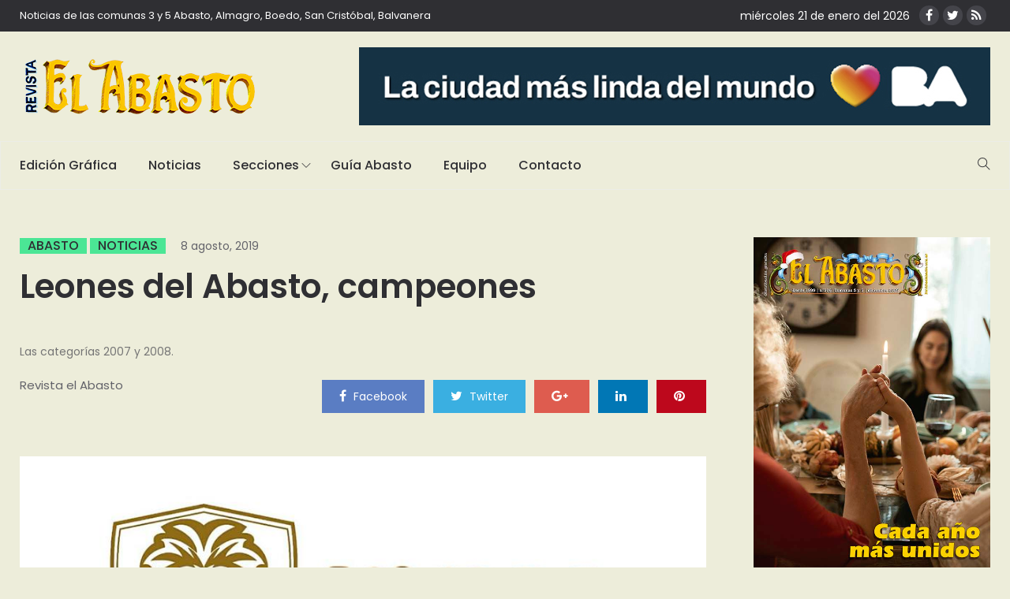

--- FILE ---
content_type: text/html; charset=UTF-8
request_url: https://www.revistaelabasto.com.ar/leones-del-abasto-campeones/
body_size: 16174
content:
<!DOCTYPE html>
<html lang="es">
<head>
    <meta charset="UTF-8">
    <meta name="viewport" content="width=device-width">
    <link rel="profile" href="http://gmpg.org/xfn/11" />
    <link rel="pingback" href="https://www.revistaelabasto.com.ar/xmlrpc.php">
    <title>Leones del Abasto, campeones &#8211; Revista el Abasto</title>
<link rel='dns-prefetch' href='//www.revistaelabasto.com.ar' />
<link rel='dns-prefetch' href='//code.responsivevoice.org' />
<link rel='dns-prefetch' href='//www.googletagmanager.com' />
<link rel='dns-prefetch' href='//maxcdn.bootstrapcdn.com' />
<link rel='dns-prefetch' href='//fonts.googleapis.com' />
<link rel='dns-prefetch' href='//s.w.org' />
<link rel="alternate" type="application/rss+xml" title="Revista el Abasto &raquo; Feed" href="https://www.revistaelabasto.com.ar/feed/" />
<link rel="alternate" type="application/rss+xml" title="Revista el Abasto &raquo; RSS de los comentarios" href="https://www.revistaelabasto.com.ar/comments/feed/" />
<link rel="alternate" type="application/rss+xml" title="Revista el Abasto &raquo; Leones del Abasto, campeones RSS de los comentarios" href="https://www.revistaelabasto.com.ar/leones-del-abasto-campeones/feed/" />
		<script type="text/javascript">
			window._wpemojiSettings = {"baseUrl":"https:\/\/s.w.org\/images\/core\/emoji\/11\/72x72\/","ext":".png","svgUrl":"https:\/\/s.w.org\/images\/core\/emoji\/11\/svg\/","svgExt":".svg","source":{"concatemoji":"https:\/\/www.revistaelabasto.com.ar\/wp-includes\/js\/wp-emoji-release.min.js?ver=4.9.26"}};
			!function(e,a,t){var n,r,o,i=a.createElement("canvas"),p=i.getContext&&i.getContext("2d");function s(e,t){var a=String.fromCharCode;p.clearRect(0,0,i.width,i.height),p.fillText(a.apply(this,e),0,0);e=i.toDataURL();return p.clearRect(0,0,i.width,i.height),p.fillText(a.apply(this,t),0,0),e===i.toDataURL()}function c(e){var t=a.createElement("script");t.src=e,t.defer=t.type="text/javascript",a.getElementsByTagName("head")[0].appendChild(t)}for(o=Array("flag","emoji"),t.supports={everything:!0,everythingExceptFlag:!0},r=0;r<o.length;r++)t.supports[o[r]]=function(e){if(!p||!p.fillText)return!1;switch(p.textBaseline="top",p.font="600 32px Arial",e){case"flag":return s([55356,56826,55356,56819],[55356,56826,8203,55356,56819])?!1:!s([55356,57332,56128,56423,56128,56418,56128,56421,56128,56430,56128,56423,56128,56447],[55356,57332,8203,56128,56423,8203,56128,56418,8203,56128,56421,8203,56128,56430,8203,56128,56423,8203,56128,56447]);case"emoji":return!s([55358,56760,9792,65039],[55358,56760,8203,9792,65039])}return!1}(o[r]),t.supports.everything=t.supports.everything&&t.supports[o[r]],"flag"!==o[r]&&(t.supports.everythingExceptFlag=t.supports.everythingExceptFlag&&t.supports[o[r]]);t.supports.everythingExceptFlag=t.supports.everythingExceptFlag&&!t.supports.flag,t.DOMReady=!1,t.readyCallback=function(){t.DOMReady=!0},t.supports.everything||(n=function(){t.readyCallback()},a.addEventListener?(a.addEventListener("DOMContentLoaded",n,!1),e.addEventListener("load",n,!1)):(e.attachEvent("onload",n),a.attachEvent("onreadystatechange",function(){"complete"===a.readyState&&t.readyCallback()})),(n=t.source||{}).concatemoji?c(n.concatemoji):n.wpemoji&&n.twemoji&&(c(n.twemoji),c(n.wpemoji)))}(window,document,window._wpemojiSettings);
		</script>
		<!-- revistaelabasto.com.ar is managing ads with Advanced Ads 1.24.2 --><script>
						advanced_ads_ready=function(){var fns=[],listener,doc=typeof document==="object"&&document,hack=doc&&doc.documentElement.doScroll,domContentLoaded="DOMContentLoaded",loaded=doc&&(hack?/^loaded|^c/:/^loaded|^i|^c/).test(doc.readyState);if(!loaded&&doc){listener=function(){doc.removeEventListener(domContentLoaded,listener);window.removeEventListener("load",listener);loaded=1;while(listener=fns.shift())listener()};doc.addEventListener(domContentLoaded,listener);window.addEventListener("load",listener)}return function(fn){loaded?setTimeout(fn,0):fns.push(fn)}}();
						</script>
		<style type="text/css">
img.wp-smiley,
img.emoji {
	display: inline !important;
	border: none !important;
	box-shadow: none !important;
	height: 1em !important;
	width: 1em !important;
	margin: 0 .07em !important;
	vertical-align: -0.1em !important;
	background: none !important;
	padding: 0 !important;
}
</style>
<link rel='stylesheet' id='fontawesome-css-css'  href='https://www.revistaelabasto.com.ar/wp-content/plugins/accesspress-social-counter/css/font-awesome.min.css?ver=1.7.8' type='text/css' media='all' />
<link rel='stylesheet' id='contact-form-7-css'  href='https://www.revistaelabasto.com.ar/wp-content/plugins/contact-form-7/includes/css/styles.css?ver=5.1.1' type='text/css' media='all' />
<link rel='stylesheet' id='sb_instagram_styles-css'  href='https://www.revistaelabasto.com.ar/wp-content/plugins/instagram-feed/css/sb-instagram.min.css?ver=1.12' type='text/css' media='all' />
<link rel='stylesheet' id='sb-font-awesome-css'  href='https://maxcdn.bootstrapcdn.com/font-awesome/4.7.0/css/font-awesome.min.css' type='text/css' media='all' />
<link rel='stylesheet' id='rv-style-css'  href='https://www.revistaelabasto.com.ar/wp-content/plugins/responsivevoice-text-to-speech/includes/css/responsivevoice.css?ver=4.9.26' type='text/css' media='all' />
<link rel='stylesheet' id='core-front-css'  href='https://www.revistaelabasto.com.ar/wp-content/plugins/theme-core/assets/css/na-core-front.css?ver=1.0' type='text/css' media='all' />
<link rel='stylesheet' id='peflican-fonts-css'  href='https://fonts.googleapis.com/css?family=Poppins%3A300%2C400%2C500%2C600%2C700&#038;subset=latin%2Clatin-ext' type='text/css' media='all' />
<link rel='stylesheet' id='bootstrap-css'  href='https://www.revistaelabasto.com.ar/wp-content/themes/peflican/assets/css/bootstrap.min.css?ver=3.0.2%20' type='text/css' media='all' />
<link rel='stylesheet' id='font-awesome-css'  href='https://www.revistaelabasto.com.ar/wp-content/plugins/js_composer/assets/lib/bower/font-awesome/css/font-awesome.min.css?ver=5.4.7' type='text/css' media='all' />
<link rel='stylesheet' id='jquery-ui-css'  href='https://www.revistaelabasto.com.ar/wp-content/themes/peflican/assets/css/jquery-ui.min.css?ver=1.11.4' type='text/css' media='all' />
<link rel='stylesheet' id='themify-icons-css'  href='https://www.revistaelabasto.com.ar/wp-content/themes/peflican/assets/css/themify-icons.css' type='text/css' media='all' />
<link rel='stylesheet' id='photoswipe-css'  href='https://www.revistaelabasto.com.ar/wp-content/themes/peflican/assets/css/photoswipe.css' type='text/css' media='all' />
<link rel='stylesheet' id='default-skin-css'  href='https://www.revistaelabasto.com.ar/wp-content/themes/peflican/assets/css/default-skin/default-skin.css' type='text/css' media='all' />
<link rel='stylesheet' id='peflican-main-css'  href='https://www.revistaelabasto.com.ar/wp-content/themes/peflican/style.css' type='text/css' media='all' />
<link rel='stylesheet' id='peflican-css-css'  href='https://www.revistaelabasto.com.ar/wp-content/themes/peflican/assets/css/style-default.min.css?ver=4.9.26' type='text/css' media='all' />
<style id='peflican-css-inline-css' type='text/css'>

		/* Custom  color title  */
		#peflican-header,.header-drawer #peflican-header,.header-content-menu{
		    background:#ededda;
		}

	

		/* Custom  color title  */
		body{
		    background:#ededda;
		}

	
</style>
<link rel='stylesheet' id='bsf-Defaults-css'  href='https://www.revistaelabasto.com.ar/wp-content/uploads/smile_fonts/Defaults/Defaults.css?ver=4.9.26' type='text/css' media='all' />
<script type='text/javascript' src='https://www.revistaelabasto.com.ar/wp-includes/js/jquery/jquery.js?ver=1.12.4'></script>
<script type='text/javascript' src='https://www.revistaelabasto.com.ar/wp-includes/js/jquery/jquery-migrate.min.js?ver=1.4.1'></script>
<script type='text/javascript' src='https://code.responsivevoice.org/1.8.3/responsivevoice.js?source=wp-plugin&#038;key=3WDgd1T7&#038;ver=4.9.26'></script>
<script type='text/javascript'>
/* <![CDATA[ */
var WP_Statistics_Tracker_Object = {"hitRequestUrl":"https:\/\/www.revistaelabasto.com.ar\/wp-json\/wp-statistics\/v2\/hit?wp_statistics_hit_rest=yes&track_all=1&current_page_type=post&current_page_id=6786&search_query&page_uri=L2xlb25lcy1kZWwtYWJhc3RvLWNhbXBlb25lcy8","keepOnlineRequestUrl":"https:\/\/www.revistaelabasto.com.ar\/wp-json\/wp-statistics\/v2\/online?wp_statistics_hit_rest=yes&track_all=1&current_page_type=post&current_page_id=6786&search_query&page_uri=L2xlb25lcy1kZWwtYWJhc3RvLWNhbXBlb25lcy8","option":{"dntEnabled":false,"cacheCompatibility":false}};
/* ]]> */
</script>
<script type='text/javascript' src='https://www.revistaelabasto.com.ar/wp-content/plugins/wp-statistics/assets/js/tracker.js?ver=4.9.26'></script>
<script type='text/javascript' src='https://www.googletagmanager.com/gtag/js?id=UA-199160404-1' async></script>
<script type='text/javascript'>
window.dataLayer = window.dataLayer || [];function gtag(){dataLayer.push(arguments);}
gtag('set', 'linker', {"domains":["www.revistaelabasto.com.ar"]} );
gtag("js", new Date());
gtag("set", "developer_id.dZTNiMT", true);
gtag("config", "UA-199160404-1", {"anonymize_ip":true});
</script>
<link rel='https://api.w.org/' href='https://www.revistaelabasto.com.ar/wp-json/' />
<link rel="EditURI" type="application/rsd+xml" title="RSD" href="https://www.revistaelabasto.com.ar/xmlrpc.php?rsd" />
<link rel="wlwmanifest" type="application/wlwmanifest+xml" href="https://www.revistaelabasto.com.ar/wp-includes/wlwmanifest.xml" /> 
<link rel='prev' title='PASO en el Abasto: boletas de las nueve alianzas en las Comunas 3 y 5' href='https://www.revistaelabasto.com.ar/paso-en-el-abasto-boletas-de-las-nueve-alianzas-en-las-comunas-3-y-5/' />
<link rel='next' title='Vendedores ambulantes de Once en la marcha de San Cayetano' href='https://www.revistaelabasto.com.ar/vendedores-ambulantes-de-once-en-la-marcha-de-san-cayetano/' />
<meta name="generator" content="WordPress 4.9.26" />
<link rel="canonical" href="https://www.revistaelabasto.com.ar/leones-del-abasto-campeones/" />
<link rel='shortlink' href='https://www.revistaelabasto.com.ar/?p=6786' />
<link rel="alternate" type="application/json+oembed" href="https://www.revistaelabasto.com.ar/wp-json/oembed/1.0/embed?url=https%3A%2F%2Fwww.revistaelabasto.com.ar%2Fleones-del-abasto-campeones%2F" />
<link rel="alternate" type="text/xml+oembed" href="https://www.revistaelabasto.com.ar/wp-json/oembed/1.0/embed?url=https%3A%2F%2Fwww.revistaelabasto.com.ar%2Fleones-del-abasto-campeones%2F&#038;format=xml" />
<meta name="generator" content="Site Kit by Google 1.34.0" />    <meta property="fb:app_id" content="" />
    <meta property="fb:app_id" content="" />
<!-- Analytics by WP Statistics v14.2 - https://wp-statistics.com/ -->
<meta name="google-site-verification" content="JmiKnfvn0xmPAgiSQbTVVpD2NsZks7OmCPPpT_W2ZfI"><meta name="generator" content="Powered by WPBakery Page Builder - drag and drop page builder for WordPress."/>
<!--[if lte IE 9]><link rel="stylesheet" type="text/css" href="https://www.revistaelabasto.com.ar/wp-content/plugins/js_composer/assets/css/vc_lte_ie9.min.css" media="screen"><![endif]--><script async src="//pagead2.googlesyndication.com/pagead/js/adsbygoogle.js"></script><script>(adsbygoogle = window.adsbygoogle || []).push({"google_ad_client":"ca-pub-7039860792641851","enable_page_level_ads":true,"tag_partner":"site_kit"});</script><link rel="icon" href="https://www.revistaelabasto.com.ar/wp-content/uploads/2018/08/cropped-revista-icon-32x32.jpg" sizes="32x32" />
<link rel="icon" href="https://www.revistaelabasto.com.ar/wp-content/uploads/2018/08/cropped-revista-icon-192x192.jpg" sizes="192x192" />
<link rel="apple-touch-icon-precomposed" href="https://www.revistaelabasto.com.ar/wp-content/uploads/2018/08/cropped-revista-icon-180x180.jpg" />
<meta name="msapplication-TileImage" content="https://www.revistaelabasto.com.ar/wp-content/uploads/2018/08/cropped-revista-icon-270x270.jpg" />
		<style type="text/css" id="wp-custom-css">
			.bwg-title2{
	color: white !important;
}
.bwg-item:hover .bwg-item2{
	filter:brightness(0.3);
}
.fecha-manual {
	color:white;
}
.fecha-manual [class*="ion-social-"]{
	width: 25px;
	height: 25px;
	line-height: 25px;
}
#bwg_container1_2 #bwg_container2_2 .bwg-container-2 .bwg-title2, #bwg_container1_2 #bwg_container2_2 .bwg-container-2 .bwg-ecommerce2 {
	font-size:12px !important;
}
#media_image-2{
	border: 1px solid;
}		</style>
	<noscript><style type="text/css"> .wpb_animate_when_almost_visible { opacity: 1; }</style></noscript></head>
<body class="post-template-default single single-post postid-6786 single-format-standard wpb-js-composer js-comp-ver-5.4.7 vc_responsive aa-prefix-revis-">
<div id="page" class="wrapper site">
    <div class="canvas-overlay"></div>
    <header id="masthead" class="site-header header-left">
    <div id="peflican-header">
        <!--   top-bar-->
        <div class="header-topbar">
            <div id="peflican-top-navbar" class="top-navbar">
    <div class="container">
        <div class="row">
            <div class="topbar-left col-xs-12 col-sm-6 col-md-6">

                <div class="na-topbar clearfix">
                    <nav id="na-top-navigation" class="collapse navbar-collapse">
                        <ul id="menu-topbar-navigation" class="nav navbar-nav na-menu"><li id="menu-item-1793" class="menu-item menu-item-type-custom menu-item-object-custom menu-item-1793"><a href="#">Noticias de las comunas 3 y 5 Abasto, Almagro, Boedo, San Cristóbal, Balvanera</a></li>
</ul>                    </nav>
                </div>
            </div>
            <div class="topbar-right hidden-xs col-sm-6 col-md-6 clearfix">
				<div class="fecha-manual">
					miércoles 21 de enero del 2026 
					&nbsp;&nbsp;<a href="https://www.facebook.com/Revista.El.Abasto/" target="_blank" title="ion-social-facebook" class="ion-social-facebook"><i class="fa fa-facebook"></i></a><a href="https://twitter.com/ElAbasto_" target="_blank" title="ion-social-twitter" class="ion-social-twitter"><i class="fa fa-twitter"></i></a><a href="/feed" target="_blank" title="ion-social-rss" class="ion-social-rss"><i class="fa fa-rss"></i></a>
				</div>
								
                            </div>

        </div>

    </div>
</div>
        </div>
        <!--  header-->
        <div class="header-content-logo container">
                <!--    logo-->
                        <div class="site-logo" id="logo">
            <a href="https://www.revistaelabasto.com.ar/" rel="home">
                                    <img src="http://www.revistaelabasto.com.ar/wp-content/uploads/2018/12/revista-el-abasto.png" alt="Revista el Abasto" />
                

            </a>
        </div>
                                    <div class="header-middle">
                    <div id="information_widget-126" class="widget first information_widget">        <div class="peflican-image-content">
                            <a class="clearfix" href="https://buenosaires.gob.ar/descubrirba">
                    <img class="peflican-image" src="http://www.revistaelabasto.com.ar/wp-content/uploads/2026/01/Produccion-LCMLDM-MediosVecinales-BannersDBM-1.jpg" alt="img" />
                </a>
                    </div>
        </div>                </div>
        </div>
        <div class="header-content-right hidden-md hidden-lg">
            <div class="searchform-mini hidden-md hidden-lg">
                <button class="btn-mini-search"><i class="ti-search"></i></button>
            </div>
            <div class="searchform-wrap search-transition-wrap peflican-hidden">
                <div class="search-transition-inner">
                    <form method="get"  class="searchform" action="https://www.revistaelabasto.com.ar/">

    <div class="input-group">
        <input type="text" class="form-control" placeholder="Buscar ..." value="" name="s" />
        <span class="input-group-btn">
            <button class="btn btn-primary"><i class="ti-search"></i></button>
        </span>
    </div>

</form>                    <button class="btn-mini-close pull-right"><i class="fa fa-close"></i></button>
                </div>
            </div>
        </div>

        <div class="header-content bar ">
                <div class="peflican-header-content container">
                    <!-- Menu-->
                    <div id="na-menu-primary" class="nav-menu clearfix">
                        <nav class="text-center na-menu-primary clearfix">
                            <ul id="menu-primary-navigation" class="nav navbar-nav na-menu mega-menu"><li id="menu-item-1406" class="menu-item menu-item-type-post_type menu-item-object-page menu-item-1406"><a href="https://www.revistaelabasto.com.ar/edicion-grafica/">Edición Gráfica</a></li>
<li id="menu-item-1405" class="menu-item menu-item-type-post_type menu-item-object-page menu-item-1405"><a href="https://www.revistaelabasto.com.ar/noticias/">Noticias</a></li>
<li id="menu-item-1410" class="menu-item menu-item-type-custom menu-item-object-custom menu-item-has-children menu-item-1410"><a href="#">Secciones</a>
<ul class="sub-menu">
	<li id="menu-item-2193" class="menu-item menu-item-type-custom menu-item-object-custom menu-item-2193"><a href="http://original.revistaelabasto.com.ar/Noticias/Anteriores/">Archivo de Noticias</a></li>
	<li id="menu-item-1788" class="menu-item menu-item-type-taxonomy menu-item-object-category menu-item-1788"><a href="https://www.revistaelabasto.com.ar/secciones/comunas/">Comunas</a></li>
	<li id="menu-item-1789" class="menu-item menu-item-type-taxonomy menu-item-object-category menu-item-1789"><a href="https://www.revistaelabasto.com.ar/secciones/cultura/">Cultura</a></li>
	<li id="menu-item-1790" class="menu-item menu-item-type-taxonomy menu-item-object-category menu-item-1790"><a href="https://www.revistaelabasto.com.ar/secciones/ecologia/">Ecología</a></li>
	<li id="menu-item-1791" class="menu-item menu-item-type-taxonomy menu-item-object-category menu-item-1791"><a href="https://www.revistaelabasto.com.ar/secciones/politica/">Política</a></li>
	<li id="menu-item-1792" class="menu-item menu-item-type-taxonomy menu-item-object-category menu-item-1792"><a href="https://www.revistaelabasto.com.ar/secciones/vecinales/">Vecinales</a></li>
	<li id="menu-item-10190" class="menu-item menu-item-type-taxonomy menu-item-object-category menu-item-10190"><a href="https://www.revistaelabasto.com.ar/secciones/salud/">Salud</a></li>
	<li id="menu-item-10191" class="menu-item menu-item-type-taxonomy menu-item-object-category menu-item-10191"><a href="https://www.revistaelabasto.com.ar/secciones/cartelera/">Cartelera</a></li>
</ul>
</li>
<li id="menu-item-1407" class="menu-item menu-item-type-post_type menu-item-object-page menu-item-1407"><a href="https://www.revistaelabasto.com.ar/guia-abasto/">Guía Abasto</a></li>
<li id="menu-item-1408" class="menu-item menu-item-type-post_type menu-item-object-page menu-item-1408"><a href="https://www.revistaelabasto.com.ar/equipo/">Equipo</a></li>
<li id="menu-item-1345" class="menu-item menu-item-type-post_type menu-item-object-page menu-item-1345"><a href="https://www.revistaelabasto.com.ar/contacto/">Contacto</a></li>
</ul>                        </nav>
                    </div>
                    <!--Seacrch & Cart-->
                    <div class="header-content-right">
                        <div class="searchform-mini ">
                            <button class="btn-mini-search"><i class="ti-search"></i></button>
                        </div>
                        <div class="searchform-wrap search-transition-wrap peflican-hidden">
                            <div class="search-transition-inner">
                                <form method="get"  class="searchform" action="https://www.revistaelabasto.com.ar/">

    <div class="input-group">
        <input type="text" class="form-control" placeholder="Buscar ..." value="" name="s" />
        <span class="input-group-btn">
            <button class="btn btn-primary"><i class="ti-search"></i></button>
        </span>
    </div>

</form>                                <button class="btn-mini-close pull-right"><i class="fa fa-close"></i></button>
                            </div>
                        </div>

                    </div>
                </div>
        </div>
    </div>
</header><!-- .site-header -->    <div id="content" class="site-content"><div class="wrap-content" role="main">
    <div class="container wrap-content-inner">
        <div class="row">
            
                    <div class="main-content padding-right col-sx-12 col-sm-12 col-md-9 col-lg-9">
                    <div class="content-inner">
                                            <div class="box box-article">
                            <article id="post-6786" class="post-6786 post type-post status-publish format-standard has-post-thumbnail hentry category-abasto category-noticias">
                                <div class="single-header clearfix" >
                                    <header class="entry-header-title">
                                        <span class="post-cat">                <a href="https://www.revistaelabasto.com.ar/secciones/abasto/"   title="" >Abasto</a>
                                             <a href="https://www.revistaelabasto.com.ar/secciones/noticias/"  title="" >Noticias</a>
            </span>
                                        <span class="post-date">
                                            <span class="posted-on"><span class="screen-reader-text">Posted on </span><a href="https://www.revistaelabasto.com.ar/leones-del-abasto-campeones/" rel="bookmark"><time class="entry-date published" datetime="2019-08-08T10:09:49-03:00">8 agosto, 2019</time><time class="updated" datetime="2019-08-21T19:40:53-03:00">21 agosto, 2019</time></a></span>                                        </span>
                                        <h1 class="entry-title">Leones del Abasto, campeones</h1>                                    </header>
                                    <!-- .entry-header -->

                                            <div class="entry-excerpt">
            <p>Las categorías 2007 y 2008.</p>
        </div><!-- .entry-excerpt -->
                                        <div class="article-meta-group clearfix">
                                        <div class="article-meta">
                                            <span class="byline"><span class="author vcard"><span class="screen-reader-text">Author </span><a class="url fn n" href="https://www.revistaelabasto.com.ar/author/abasto/">Revista el Abasto</a></span></span>
                
                                            </div>
                                        
    <div class="social share-links clearfix">
                        <div class="count-share">
            <ul class="social-icons list-unstyled list-inline">
                                <li class="social-item facebook">
                    <a href="http://www.facebook.com/sharer.php?u=https://www.revistaelabasto.com.ar/leones-del-abasto-campeones/" title="facebook" class="post_share_facebook facebook" onclick="javascript:window.open(this.href,'', 'menubar=no,toolbar=no,resizable=yes,scrollbars=yes,height=220,width=600');return false;">
                        <i class="fa fa-facebook"></i>
                        <span>
                            facebook                        </span>
                    </a>
                </li>
                                                <li class="social-item twitter">
                    <a href="https://twitter.com/share?url=https://www.revistaelabasto.com.ar/leones-del-abasto-campeones/" title="twitter" onclick="javascript:window.open(this.href,'', 'menubar=no,toolbar=no,resizable=yes,scrollbars=yes,height=260,width=600');return false;" class="product_share_twitter twitter">
                        <i class="fa fa-twitter"></i>
                        <span>
                             twitter                        </span>
                    </a>
                </li>
                                                <li class="social-item google">
                    <a href="https://plus.google.com/share?url=https://www.revistaelabasto.com.ar/leones-del-abasto-campeones/" class="googleplus" title="google +" onclick="javascript:window.open(this.href,'', 'menubar=no,toolbar=no,resizable=yes,scrollbars=yes,height=600,width=600');return false;">
                        <i class="fa fa-google-plus"></i>
                        <span>
                            google+                        </span>
                    </a>
                </li>
                                                <li class="social-item linkedin">
                    <a href="https://www.linkedin.com/shareArticle?mini=true&url=https://www.revistaelabasto.com.ar/leones-del-abasto-campeones/&title=pinterest&summary=Leones del Abasto, campeones&source=Leones del Abasto, campeones">
                        <i class="fa fa-linkedin"></i>
                        <span>
                           pinterest                        </span>
                    </a>
                </li>
                                                    <li class="social-item pinterest">
                        <a href="http://pinterest.com/pin/create/button/?url=https://www.revistaelabasto.com.ar/leones-del-abasto-campeones/&media=https://www.revistaelabasto.com.ar/wp-content/uploads/2019/08/67171034_2434750263270584_1483202672898080768_n.jpg&description=Leones del Abasto, campeones" title="pinterest" class="pinterest">
                            <i class="fa fa-pinterest"></i>
                            <span>
                             pinterest                            </span>
                        </a>
                    </li>
                            </ul>
        </div>
            </div>

                                    </div>
                                </div>

                                
                                                                                                                        <div class="post-image single-image ">
                                                <img width="960" height="960" src="https://www.revistaelabasto.com.ar/wp-content/uploads/2019/08/67171034_2434750263270584_1483202672898080768_n.jpg" class="attachment-peflican-single size-peflican-single wp-post-image" alt="" srcset="https://www.revistaelabasto.com.ar/wp-content/uploads/2019/08/67171034_2434750263270584_1483202672898080768_n.jpg 960w, https://www.revistaelabasto.com.ar/wp-content/uploads/2019/08/67171034_2434750263270584_1483202672898080768_n-150x150.jpg 150w, https://www.revistaelabasto.com.ar/wp-content/uploads/2019/08/67171034_2434750263270584_1483202672898080768_n-300x300.jpg 300w, https://www.revistaelabasto.com.ar/wp-content/uploads/2019/08/67171034_2434750263270584_1483202672898080768_n-768x768.jpg 768w, https://www.revistaelabasto.com.ar/wp-content/uploads/2019/08/67171034_2434750263270584_1483202672898080768_n-100x100.jpg 100w" sizes="(max-width: 960px) 100vw, 960px" />                                            </div>
                                                                            
                                
                                <div class="entry-content clearfix">
                                    <p>La escuela de fútbol Leones del Abasto informó que sus categorías 2007 y 2008 se consagraron campeonas en el torneo de apertura 2019 de la Liga FEFUTIN, que celebran clubes y academias locales.</p>
<p>“Los Leones nos siguen dando alegrías”, celebraron los referentes de esta escuela de fútbol del barrio.</p>
<p>La categoría se consagró el último fin de semana de julio por diferencia de puntos. En tanto, la 2008 lo hizo el primer fin de semana de agosto en el Club Homero (Valentín Gómez 3357).</p>
<p>&nbsp;</p>
<p>J.C.</p>
<p>&nbsp;</p>
<p>Nota sobre los Leones del Abasto en nuestra edición gráfica de agosto de 2013:</p>
<p><a href="https://original.revistaelabasto.com.ar/158_leones-del-abasto.htm">https://original.revistaelabasto.com.ar/158_leones-del-abasto.htm</a></p>
<p>&nbsp;</p>
<p>Nota sobre el Club Homero en septiembre de 2013:</p>
<p><a href="https://original.revistaelabasto.com.ar/159-club-homero.htm">https://original.revistaelabasto.com.ar/159-club-homero.htm</a></p>
                                </div>
                                <!--    Author bio.-->
                                <div class="entry-footer clearfix">

                                    
    <div class="social share-links clearfix">
                        <div class="count-share">
            <ul class="social-icons list-unstyled list-inline">
                                <li class="social-item facebook">
                    <a href="http://www.facebook.com/sharer.php?u=https://www.revistaelabasto.com.ar/leones-del-abasto-campeones/" title="facebook" class="post_share_facebook facebook" onclick="javascript:window.open(this.href,'', 'menubar=no,toolbar=no,resizable=yes,scrollbars=yes,height=220,width=600');return false;">
                        <i class="fa fa-facebook"></i>
                        <span>
                            facebook                        </span>
                    </a>
                </li>
                                                <li class="social-item twitter">
                    <a href="https://twitter.com/share?url=https://www.revistaelabasto.com.ar/leones-del-abasto-campeones/" title="twitter" onclick="javascript:window.open(this.href,'', 'menubar=no,toolbar=no,resizable=yes,scrollbars=yes,height=260,width=600');return false;" class="product_share_twitter twitter">
                        <i class="fa fa-twitter"></i>
                        <span>
                             twitter                        </span>
                    </a>
                </li>
                                                <li class="social-item google">
                    <a href="https://plus.google.com/share?url=https://www.revistaelabasto.com.ar/leones-del-abasto-campeones/" class="googleplus" title="google +" onclick="javascript:window.open(this.href,'', 'menubar=no,toolbar=no,resizable=yes,scrollbars=yes,height=600,width=600');return false;">
                        <i class="fa fa-google-plus"></i>
                        <span>
                            google+                        </span>
                    </a>
                </li>
                                                <li class="social-item linkedin">
                    <a href="https://www.linkedin.com/shareArticle?mini=true&url=https://www.revistaelabasto.com.ar/leones-del-abasto-campeones/&title=pinterest&summary=Leones del Abasto, campeones&source=Leones del Abasto, campeones">
                        <i class="fa fa-linkedin"></i>
                        <span>
                           pinterest                        </span>
                    </a>
                </li>
                                                    <li class="social-item pinterest">
                        <a href="http://pinterest.com/pin/create/button/?url=https://www.revistaelabasto.com.ar/leones-del-abasto-campeones/&media=https://www.revistaelabasto.com.ar/wp-content/uploads/2019/08/67171034_2434750263270584_1483202672898080768_n.jpg&description=Leones del Abasto, campeones" title="pinterest" class="pinterest">
                            <i class="fa fa-pinterest"></i>
                            <span>
                             pinterest                            </span>
                        </a>
                    </li>
                            </ul>
        </div>
            </div>

<div class="entry-footer-left">
    </div>                                </div>
                            </article>
                        </div>
                        <div class="entry_pagination">
	<div class="post-pagination pagination clearfix">

		
					<a class="page-numbers pull-left page-prev" title="prev post" href="https://www.revistaelabasto.com.ar/paso-en-el-abasto-boletas-de-las-nueve-alianzas-en-las-comunas-3-y-5/">
                <div class="body-btn-prev">
                    <i class="ti-angle-left" aria-hidden="true"></i>
                    <span class="btn-prev">Nota anterior</span>
                </div>
				<p class="title-pagination">PASO en el Abasto: boletas de las nueve alianzas en las Comunas 3 y 5</p>
			</a>
		
					<a class="page-numbers pull-right page-next" title="next post" href="https://www.revistaelabasto.com.ar/vendedores-ambulantes-de-once-en-la-marcha-de-san-cayetano/">
                <div class="body-btn-next">
                    <span class="btn-next">Siguiente Nota</span>
                    <i class="ti-angle-right" aria-hidden="true"></i>
                </div>
				<p class="title-pagination">Vendedores ambulantes de Once en la marcha de San Cayetano</p>
			</a>
		
	</div>
</div>                        <div class="box box-author">
                                                    </div>
                        
                        <div id="comments" class="box box-comment">
            <div id="fb-comments" class="fb-comments" order_by="reverse_time" data-width="100%" data-href="https://www.revistaelabasto.com.ar/leones-del-abasto-campeones/" data-num-posts="10"></div>
    </div><!-- end comments -->		<div class="post-related">
			<h4 class="widgettitle">
				<span>También te puede interesar
</span>
			</h4>
			<div class="row archive-blog">
										<div class="col-md-4 col-sm-6 col-xs-6 item-related col-item">
							
<article class="post-item post-grid disss clearfix post-23068 post type-post status-publish format-standard has-post-thumbnail hentry category-balvanera category-noticias">
    <div class="article-tran hover-share-item">
                                                                            <div class="post-image">
                        <a href="https://www.revistaelabasto.com.ar/vacaciones-de-invierno-en-la-biblioteca-del-parque-de-la-estacion-cuentacuentos-y-librovivo-historias-para-desarmar/" class="bgr-item hidden-xs"></a>
                        <a href="https://www.revistaelabasto.com.ar/vacaciones-de-invierno-en-la-biblioteca-del-parque-de-la-estacion-cuentacuentos-y-librovivo-historias-para-desarmar/">
                            <img  class="lazy" src="https://www.revistaelabasto.com.ar/wp-content/themes/peflican/assets/images/layzyload-grid.jpg" data-src="https://www.revistaelabasto.com.ar/wp-content/uploads/2023/07/6_9-345x224.jpg" alt="post-image"/>
                        </a>
                    </div>
                
<!--                --><!--                    -->                <div class="article-content">
                    <span class="post-cat">                <a href="https://www.revistaelabasto.com.ar/secciones/balvanera/"   title="" >Balvanera</a>
                                             <a href="https://www.revistaelabasto.com.ar/secciones/noticias/"  title="" >Noticias</a>
            </span>
                    <span class="post-date">
                        Jul 14, 2023                    </span>
                    <div class="entry-header clearfix">
                        <h3 class="entry-title"><a href="https://www.revistaelabasto.com.ar/vacaciones-de-invierno-en-la-biblioteca-del-parque-de-la-estacion-cuentacuentos-y-librovivo-historias-para-desarmar/" rel="bookmark">Vacaciones de invierno en la Biblioteca del Parque de la Estación: Cuentacuentos y LibroVivo, historias para (des)armar</a></h3>                    </div>
<!--                    <div class="article-meta clearfix">-->
<!--                        --><!--                    </div>-->
<!--                    <div class="entry-content">-->
<!--                        <div>-->
<!--                            --><!--                        </div>-->
<!--                        <a  class="btn-read" href="--><!--">--><!--</a>-->
<!--                    </div>-->
                </div>
                        </div>

</article><!-- #post-## -->
						</div>
										<div class="col-md-4 col-sm-6 col-xs-6 item-related col-item">
							
<article class="post-item post-grid disss clearfix post-6755 post type-post status-publish format-standard has-post-thumbnail hentry category-abasto category-noticias">
    <div class="article-tran hover-share-item">
                                                                            <div class="post-image">
                        <a href="https://www.revistaelabasto.com.ar/es-oficial-ciudad-hara-un-patio-publico-en-bustamante-771/" class="bgr-item hidden-xs"></a>
                        <a href="https://www.revistaelabasto.com.ar/es-oficial-ciudad-hara-un-patio-publico-en-bustamante-771/">
                            <img  class="lazy" src="https://www.revistaelabasto.com.ar/wp-content/themes/peflican/assets/images/layzyload-grid.jpg" data-src="https://www.revistaelabasto.com.ar/wp-content/uploads/2019/08/IMG_20190805_205457279-345x224.jpg" alt="post-image"/>
                        </a>
                    </div>
                
<!--                --><!--                    -->                <div class="article-content">
                    <span class="post-cat">                <a href="https://www.revistaelabasto.com.ar/secciones/abasto/"   title="" >Abasto</a>
                                             <a href="https://www.revistaelabasto.com.ar/secciones/noticias/"  title="" >Noticias</a>
            </span>
                    <span class="post-date">
                        Ago 05, 2019                    </span>
                    <div class="entry-header clearfix">
                        <h3 class="entry-title"><a href="https://www.revistaelabasto.com.ar/es-oficial-ciudad-hara-un-patio-publico-en-bustamante-771/" rel="bookmark">Es oficial: Ciudad hará un patio público en Bustamante 771</a></h3>                    </div>
<!--                    <div class="article-meta clearfix">-->
<!--                        --><!--                    </div>-->
<!--                    <div class="entry-content">-->
<!--                        <div>-->
<!--                            --><!--                        </div>-->
<!--                        <a  class="btn-read" href="--><!--">--><!--</a>-->
<!--                    </div>-->
                </div>
                        </div>

</article><!-- #post-## -->
						</div>
										<div class="col-md-4 col-sm-6 col-xs-6 item-related col-item">
							
<article class="post-item post-grid disss clearfix post-25221 post type-post status-publish format-standard has-post-thumbnail hentry category-noticias">
    <div class="article-tran hover-share-item">
                                                                            <div class="post-image">
                        <a href="https://www.revistaelabasto.com.ar/que-alternativas-hay-con-la-linea-d-cerrada-hasta-marzo/" class="bgr-item hidden-xs"></a>
                        <a href="https://www.revistaelabasto.com.ar/que-alternativas-hay-con-la-linea-d-cerrada-hasta-marzo/">
                            <img  class="lazy" src="https://www.revistaelabasto.com.ar/wp-content/themes/peflican/assets/images/layzyload-grid.jpg" data-src="https://www.revistaelabasto.com.ar/wp-content/uploads/2023/02/facultad-de-medicina-subte-linea-d-345x224.jpg" alt="post-image"/>
                        </a>
                    </div>
                
<!--                --><!--                    -->                <div class="article-content">
                    <span class="post-cat">                <a href="https://www.revistaelabasto.com.ar/secciones/noticias/"   title="" >Noticias</a>
                            </span>
                    <span class="post-date">
                        Ene 08, 2024                    </span>
                    <div class="entry-header clearfix">
                        <h3 class="entry-title"><a href="https://www.revistaelabasto.com.ar/que-alternativas-hay-con-la-linea-d-cerrada-hasta-marzo/" rel="bookmark">Qué alternativas hay con la Línea D cerrada hasta marzo</a></h3>                    </div>
<!--                    <div class="article-meta clearfix">-->
<!--                        --><!--                    </div>-->
<!--                    <div class="entry-content">-->
<!--                        <div>-->
<!--                            --><!--                        </div>-->
<!--                        <a  class="btn-read" href="--><!--">--><!--</a>-->
<!--                    </div>-->
                </div>
                        </div>

</article><!-- #post-## -->
						</div>
										<div class="col-md-4 col-sm-6 col-xs-6 item-related col-item">
							
<article class="post-item post-grid disss clearfix post-21818 post type-post status-publish format-standard hentry category-balvanera category-noticias">
    <div class="article-tran hover-share-item">
                    <div class="post-image  placeholder-trans">
                                    
    <div class="social share-links clearfix">
                        <div class="count-share">
            <ul class="social-icons list-unstyled list-inline">
                                <li class="social-item facebook">
                    <a href="http://www.facebook.com/sharer.php?u=https://www.revistaelabasto.com.ar/feria-migra-recorrido-con-vecinos-por-la-historia-pasada-y-presente-del-parque-de-la-estacion/" title="facebook" class="post_share_facebook facebook" onclick="javascript:window.open(this.href,'', 'menubar=no,toolbar=no,resizable=yes,scrollbars=yes,height=220,width=600');return false;">
                        <i class="fa fa-facebook"></i>
                        <span>
                            facebook                        </span>
                    </a>
                </li>
                                                <li class="social-item twitter">
                    <a href="https://twitter.com/share?url=https://www.revistaelabasto.com.ar/feria-migra-recorrido-con-vecinos-por-la-historia-pasada-y-presente-del-parque-de-la-estacion/" title="twitter" onclick="javascript:window.open(this.href,'', 'menubar=no,toolbar=no,resizable=yes,scrollbars=yes,height=260,width=600');return false;" class="product_share_twitter twitter">
                        <i class="fa fa-twitter"></i>
                        <span>
                             twitter                        </span>
                    </a>
                </li>
                                                <li class="social-item google">
                    <a href="https://plus.google.com/share?url=https://www.revistaelabasto.com.ar/feria-migra-recorrido-con-vecinos-por-la-historia-pasada-y-presente-del-parque-de-la-estacion/" class="googleplus" title="google +" onclick="javascript:window.open(this.href,'', 'menubar=no,toolbar=no,resizable=yes,scrollbars=yes,height=600,width=600');return false;">
                        <i class="fa fa-google-plus"></i>
                        <span>
                            google+                        </span>
                    </a>
                </li>
                                                <li class="social-item linkedin">
                    <a href="https://www.linkedin.com/shareArticle?mini=true&url=https://www.revistaelabasto.com.ar/feria-migra-recorrido-con-vecinos-por-la-historia-pasada-y-presente-del-parque-de-la-estacion/&title=pinterest&summary=Feria Migra: recorrido con vecinos por la historia pasada y presente del Parque de la Estación&source=Feria Migra: recorrido con vecinos por la historia pasada y presente del Parque de la Estación">
                        <i class="fa fa-linkedin"></i>
                        <span>
                           pinterest                        </span>
                    </a>
                </li>
                                                    <li class="social-item pinterest">
                        <a href="http://pinterest.com/pin/create/button/?url=https://www.revistaelabasto.com.ar/feria-migra-recorrido-con-vecinos-por-la-historia-pasada-y-presente-del-parque-de-la-estacion/&media=&description=Feria Migra: recorrido con vecinos por la historia pasada y presente del Parque de la Estación" title="pinterest" class="pinterest">
                            <i class="fa fa-pinterest"></i>
                            <span>
                             pinterest                            </span>
                        </a>
                    </li>
                            </ul>
        </div>
            </div>

            </div>
            <div class="article-content no-thumb">
                <span class="post-cat">                <a href="https://www.revistaelabasto.com.ar/secciones/balvanera/"   title="" >Balvanera</a>
                                             <a href="https://www.revistaelabasto.com.ar/secciones/noticias/"  title="" >Noticias</a>
            </span>
                <div class="entry-header clearfix">
                    <header class="entry-header-title">
                        <h3 class="entry-title"><a href="https://www.revistaelabasto.com.ar/feria-migra-recorrido-con-vecinos-por-la-historia-pasada-y-presente-del-parque-de-la-estacion/" rel="bookmark">Feria Migra: recorrido con vecinos por la historia pasada y presente del Parque de la Estación</a></h3>                    </header>
                </div>
                <div class="article-meta clearfix">
                    <span class="byline"><span class="author vcard"><span class="screen-reader-text">Author </span><a class="url fn n" href="https://www.revistaelabasto.com.ar/author/abasto/">Revista el Abasto</a></span></span>
                
                    </div>
                <div class="entry-content">
                    <div>
                        Gallo y Perón.                     </div>
                    <a  class="btn-read" href="https://www.revistaelabasto.com.ar/feria-migra-recorrido-con-vecinos-por-la-historia-pasada-y-presente-del-parque-de-la-estacion/">Read More</a>
                </div>
            </div>
            </div>

</article><!-- #post-## -->
						</div>
										<div class="col-md-4 col-sm-6 col-xs-6 item-related col-item">
							
<article class="post-item post-grid disss clearfix post-17001 post type-post status-publish format-standard has-post-thumbnail hentry category-balvanera category-noticias">
    <div class="article-tran hover-share-item">
                                                                            <div class="post-image">
                        <a href="https://www.revistaelabasto.com.ar/abrio-la-biblioteca-proteatro-con-obras-investigaciones-ensayos-dentro-de-la-biblioteca-del-parque-de-la-estacion/" class="bgr-item hidden-xs"></a>
                        <a href="https://www.revistaelabasto.com.ar/abrio-la-biblioteca-proteatro-con-obras-investigaciones-ensayos-dentro-de-la-biblioteca-del-parque-de-la-estacion/">
                            <img  class="lazy" src="https://www.revistaelabasto.com.ar/wp-content/themes/peflican/assets/images/layzyload-grid.jpg" data-src="https://www.revistaelabasto.com.ar/wp-content/uploads/2021/11/biblioteca-proteatro-parque-de-la-estacion-345x224.jpg" alt="post-image"/>
                        </a>
                    </div>
                
<!--                --><!--                    -->                <div class="article-content">
                    <span class="post-cat">                <a href="https://www.revistaelabasto.com.ar/secciones/balvanera/"   title="" >Balvanera</a>
                                             <a href="https://www.revistaelabasto.com.ar/secciones/noticias/"  title="" >Noticias</a>
            </span>
                    <span class="post-date">
                        Nov 20, 2021                    </span>
                    <div class="entry-header clearfix">
                        <h3 class="entry-title"><a href="https://www.revistaelabasto.com.ar/abrio-la-biblioteca-proteatro-con-obras-investigaciones-ensayos-dentro-de-la-biblioteca-del-parque-de-la-estacion/" rel="bookmark">Abrió la Biblioteca Proteatro con obras, investigaciones, ensayos dentro de la Biblioteca del Parque de la Estación</a></h3>                    </div>
<!--                    <div class="article-meta clearfix">-->
<!--                        --><!--                    </div>-->
<!--                    <div class="entry-content">-->
<!--                        <div>-->
<!--                            --><!--                        </div>-->
<!--                        <a  class="btn-read" href="--><!--">--><!--</a>-->
<!--                    </div>-->
                </div>
                        </div>

</article><!-- #post-## -->
						</div>
										<div class="col-md-4 col-sm-6 col-xs-6 item-related col-item">
							
<article class="post-item post-grid disss clearfix post-21706 post type-post status-publish format-standard has-post-thumbnail hentry category-almagro category-noticias">
    <div class="article-tran hover-share-item">
                                                                            <div class="post-image">
                        <a href="https://www.revistaelabasto.com.ar/almagro-denuncian-que-el-gcba-quiere-tapar-el-mural-en-homenaje-a-estudiantes-detenidos-desaparecidos-del-polideportivo-de-sarmiento-y-medrano/" class="bgr-item hidden-xs"></a>
                        <a href="https://www.revistaelabasto.com.ar/almagro-denuncian-que-el-gcba-quiere-tapar-el-mural-en-homenaje-a-estudiantes-detenidos-desaparecidos-del-polideportivo-de-sarmiento-y-medrano/">
                            <img  class="lazy" src="https://www.revistaelabasto.com.ar/wp-content/themes/peflican/assets/images/layzyload-grid.jpg" data-src="https://www.revistaelabasto.com.ar/wp-content/uploads/2023/03/WhatsApp-Image-2023-03-07-at-14.45.16-1-1024x576-345x224.jpeg" alt="post-image"/>
                        </a>
                    </div>
                
<!--                --><!--                    -->                <div class="article-content">
                    <span class="post-cat">                <a href="https://www.revistaelabasto.com.ar/secciones/almagro/"   title="" >Almagro</a>
                                             <a href="https://www.revistaelabasto.com.ar/secciones/noticias/"  title="" >Noticias</a>
            </span>
                    <span class="post-date">
                        Mar 07, 2023                    </span>
                    <div class="entry-header clearfix">
                        <h3 class="entry-title"><a href="https://www.revistaelabasto.com.ar/almagro-denuncian-que-el-gcba-quiere-tapar-el-mural-en-homenaje-a-estudiantes-detenidos-desaparecidos-del-polideportivo-de-sarmiento-y-medrano/" rel="bookmark">Almagro: denuncian que el GCBA quiere tapar el mural en homenaje a estudiantes detenidos-desaparecidos del polideportivo de Sarmiento y Medrano</a></h3>                    </div>
<!--                    <div class="article-meta clearfix">-->
<!--                        --><!--                    </div>-->
<!--                    <div class="entry-content">-->
<!--                        <div>-->
<!--                            --><!--                        </div>-->
<!--                        <a  class="btn-read" href="--><!--">--><!--</a>-->
<!--                    </div>-->
                </div>
                        </div>

</article><!-- #post-## -->
						</div>
							</div>
		</div>
	                                    </div>
                    </div>
    
                    <div id="archive-sidebar" class="sidebar sidebar-right col-sx-12 col-sm-12 col-md-3 col-lg-3 archive-sidebar">
            <div class="content-inner">
    <aside id="information_widget-58" class="widget information_widget">        <div class="peflican-image-content">
                            <a class="clearfix" href="https://www.revistaelabasto.com.ar/secciones/diciembre-2025/">
                    <img class="peflican-image" src="http://www.revistaelabasto.com.ar/wp-content/uploads/2025/12/revista-el-abasto-306-diciembre-2025-tapa.jpg" alt="img" />
                </a>
                    </div>
        </aside><aside id="information_widget-107" class="widget information_widget">        <div class="peflican-image-content">
                            <a class="clearfix" href="">
                    <img class="peflican-image" src="http://www.revistaelabasto.com.ar/wp-content/uploads/2025/03/URBASUR_revistaelabasto.com_.ar_300x250_horario.jpg" alt="img" />
                </a>
                    </div>
        </aside><aside id="information_widget-130" class="widget information_widget">        <div class="peflican-image-content">
                            <a class="clearfix" href="https://buenosaires.gob.ar/descubrirba">
                    <img class="peflican-image" src="http://www.revistaelabasto.com.ar/wp-content/uploads/2026/01/Produccion-LCMLDM-MediosVecinales-BannersDBM_300x250.jpg" alt="img" />
                </a>
                    </div>
        </aside><aside id="information_widget-114" class="widget information_widget">        <div class="peflican-image-content">
                            <a class="clearfix" href="https://centrodorado33.wixsite.com/centro-dorado">
                    <img class="peflican-image" src="http://www.revistaelabasto.com.ar/wp-content/uploads/2024/07/CENTRO-DORADO-placa.gif" alt="img" />
                </a>
                    </div>
        </aside><aside id="information_widget-43" class="widget information_widget">        <div class="peflican-image-content">
                            <a class="clearfix" href="https://diario.cemba.com.ar/#/">
                    <img class="peflican-image" src="http://www.revistaelabasto.com.ar/wp-content/uploads/2024/07/cemba.jpg" alt="img" />
                </a>
                    </div>
        </aside><aside id="information_widget-14" class="widget information_widget">        <div class="peflican-image-content">
                            <a class="clearfix" href="https://www.facebook.com/RedMediosBarriales/">
                    <img class="peflican-image" src="http://www.revistaelabasto.com.ar/wp-content/uploads/2018/08/red.jpg" alt="img" />
                </a>
                    </div>
        </aside><aside id="information_widget-71" class="widget information_widget">        <div class="peflican-image-content">
                            <a class="clearfix" href="https://www.revista-bienestar.com.ar/">
                    <img class="peflican-image" src="http://www.revistaelabasto.com.ar/wp-content/uploads/2020/09/bienestar-banner.jpg" alt="img" />
                </a>
                    </div>
        </aside><aside id="fb_page-4" class="widget widget_fb_page"><h2 class="widgettitle">Seguinos en Facebook</h2>        <div class="fb-page"
             data-href="https://www.facebook.com/Revista.El.Abasto/"
             data-adapt-container-width="true"
             data-hide-cover="false"
             data-show-facepile="true"
             data-show-posts="false">
        </div>
        </aside><aside id="most_views-3" class="widget widget_most_views"><h2 class="widgettitle">Más vistas</h2>            <div class="most-views-content">
                                    <div class="post-widget archive-blog posts-listing">
                                                    
<article class="post-item post-sidebar clearfix post-32860 post type-post status-publish format-standard has-post-thumbnail hentry category-noticias">
    <div class="article-image">
                                                                    <div class="post-image">
                        <a href=" https://www.revistaelabasto.com.ar/el-hospital-odontologico-de-la-uba-brindara-atencion-durante-enero-y-febrero-de-2026-a-metros-del-limite-de-balvanera/">
                            <img  class="lazy" src="https://www.revistaelabasto.com.ar/wp-content/themes/peflican/assets/images/layzyload-sidebar.jpg"  data-src="https://www.revistaelabasto.com.ar/wp-content/uploads/2024/08/uba-odontologia-100x100.jpg" alt="post-image"/>
                        </a>
                    </div>
                                    </div>
    <div class="article-content side-item-text ">
        <span class="post-cat">                <a href="https://www.revistaelabasto.com.ar/secciones/noticias/"   title="" >Noticias</a>
                            </span>
        <span class="post-date">
            Ene 02, 2026        </span>
        <div class="entry-header clearfix">
            <header class="entry-header-title">
                <h3 class="entry-title"><a href="https://www.revistaelabasto.com.ar/el-hospital-odontologico-de-la-uba-brindara-atencion-durante-enero-y-febrero-de-2026-a-metros-del-limite-de-balvanera/" rel="bookmark">El Hospital Odontológico de la UBA brindará atención durante enero y febrero de 2026 a metros del límite de Balvanera</a></h3>            </header>
        </div>
<!--        <div class="article-meta clearfix">-->
<!--            --><!--        </div>-->
    </div>
</article><!-- #post-## -->
                                                        
<article class="post-item post-sidebar clearfix post-32803 post type-post status-publish format-standard has-post-thumbnail hentry category-almagro category-noticias">
    <div class="article-image">
                                                                    <div class="post-image">
                        <a href=" https://www.revistaelabasto.com.ar/almagro-desalojo-en-el-conjunto-de-viviendas-de-sanchez-de-loria-y-don-bosco/">
                            <img  class="lazy" src="https://www.revistaelabasto.com.ar/wp-content/themes/peflican/assets/images/layzyload-sidebar.jpg"  data-src="https://www.revistaelabasto.com.ar/wp-content/uploads/2025/12/loria-1-100x100.jpg" alt="post-image"/>
                        </a>
                    </div>
                                    </div>
    <div class="article-content side-item-text ">
        <span class="post-cat">                <a href="https://www.revistaelabasto.com.ar/secciones/almagro/"   title="" >Almagro</a>
                                             <a href="https://www.revistaelabasto.com.ar/secciones/noticias/"  title="" >Noticias</a>
            </span>
        <span class="post-date">
            Dic 27, 2025        </span>
        <div class="entry-header clearfix">
            <header class="entry-header-title">
                <h3 class="entry-title"><a href="https://www.revistaelabasto.com.ar/almagro-desalojo-en-el-conjunto-de-viviendas-de-sanchez-de-loria-y-don-bosco/" rel="bookmark">Almagro: desalojo en el conjunto de viviendas de Sánchez de Loria y Don Bosco</a></h3>            </header>
        </div>
<!--        <div class="article-meta clearfix">-->
<!--            --><!--        </div>-->
    </div>
</article><!-- #post-## -->
                                                        
<article class="post-item post-sidebar clearfix post-32760 post type-post status-publish format-standard has-post-thumbnail hentry category-balvanera category-noticias">
    <div class="article-image">
                                                                    <div class="post-image">
                        <a href=" https://www.revistaelabasto.com.ar/balvanera-incendio-en-un-hotel-sobre-paso-al-400-dejo-33-evacuados-y-al-menos-seis-asistidos/">
                            <img  class="lazy" src="https://www.revistaelabasto.com.ar/wp-content/themes/peflican/assets/images/layzyload-sidebar.jpg"  data-src="https://www.revistaelabasto.com.ar/wp-content/uploads/2025/12/once-incendio-100x100.jpg" alt="post-image"/>
                        </a>
                    </div>
                                    </div>
    <div class="article-content side-item-text ">
        <span class="post-cat">                <a href="https://www.revistaelabasto.com.ar/secciones/balvanera/"   title="" >Balvanera</a>
                                             <a href="https://www.revistaelabasto.com.ar/secciones/noticias/"  title="" >Noticias</a>
            </span>
        <span class="post-date">
            Dic 22, 2025        </span>
        <div class="entry-header clearfix">
            <header class="entry-header-title">
                <h3 class="entry-title"><a href="https://www.revistaelabasto.com.ar/balvanera-incendio-en-un-hotel-sobre-paso-al-400-dejo-33-evacuados-y-al-menos-seis-asistidos/" rel="bookmark">Balvanera: incendio en un hotel sobre Paso al 400 dejó 33 evacuados y al menos seis asistidos</a></h3>            </header>
        </div>
<!--        <div class="article-meta clearfix">-->
<!--            --><!--        </div>-->
    </div>
</article><!-- #post-## -->
                                                </div>
                            </div>
            </aside><aside class="widget revis-widget"><script async src="//pagead2.googlesyndication.com/pagead/js/adsbygoogle.js"></script>
<ins class="adsbygoogle" style="display:block;" data-ad-client="ca-pub-7039860792641851" 
data-ad-slot="9478834695" 
data-ad-format="auto"></ins>
<script> 
(adsbygoogle = window.adsbygoogle || []).push({}); 
</script>
</aside>		<aside id="recent-posts-2" class="widget widget_recent_entries">		<h2 class="widgettitle">Últimas noticias</h2>		<ul>
											<li>
					<a href="https://www.revistaelabasto.com.ar/entradera-frustrada-en-almagro-detuvieron-a-tres-delincuentes/">Entradera frustrada en Almagro: detuvieron a tres delincuentes</a>
									</li>
											<li>
					<a href="https://www.revistaelabasto.com.ar/trambus-en-caba-licitan-por-mas-de-10-800-millones-los-paradores-iconicos-e-incluyen-a-almagro-y-boedo/">TramBus en CABA: licitan por más de $10.800 millones los paradores icónicos e incluyen a Almagro y Boedo</a>
									</li>
											<li>
					<a href="https://www.revistaelabasto.com.ar/balvanera-llega-verano-en-las-plazas-con-talleres-juegos-y-espectaculos-para-toda-la-familia/">Balvanera: llega “Verano en las Plazas” con talleres, juegos y espectáculos para toda la familia</a>
									</li>
											<li>
					<a href="https://www.revistaelabasto.com.ar/el-hospital-ramos-mejia-suma-nuevas-obras-y-equipamiento-de-ultima-generacion-para-fortalecer-la-salud-en-balvanera/">El Hospital Ramos Mejía suma nuevas obras y equipamiento de última generación para fortalecer la salud en Balvanera</a>
									</li>
											<li>
					<a href="https://www.revistaelabasto.com.ar/cayo-un-90-la-venta-ilegal-callejera-tras-los-desalojos-en-caba-fuerte-impacto-en-once-y-balvanera/">Cayó un 90% la venta ilegal callejera tras los desalojos en CABA: fuerte impacto en Once y Balvanera</a>
									</li>
					</ul>
		</aside><aside id="wp_statistics_widget-3" class="widget widget_wp_statistics_widget"><h2 class="widgettitle">Visitas</h2><ul><li><label>Visitas los últimos 30 días:&nbsp;</label>327.578</li><li><label>Total de visitas:&nbsp;</label>12.383.924</li></ul></aside></div>        </div>
    
        </div><!-- .content-area -->
    </div>
</div>
        </div><!-- .site-content -->
            <footer id="na-footer" class="na-footer  footer-1">
        
        <!--    Footer center-->
                    <div class="footer-center clearfix">
                <div class="container">
                    <div class="container-inner">
                       <div class="row">
                            <div class="col-md-6 col-sm-4">
                                <div id="information_widget-38" class="widget first information_widget">        <div class="peflican-image-content">
                            <a class="clearfix" href="https://www.revistaelabasto.com.ar/">
                    <img class="peflican-image" src="http://www.revistaelabasto.com.ar/wp-content/uploads/2018/12/revista-el-abasto.png" alt="img" />
                </a>
                    </div>
        </div><div id="text-1" class="widget first widget_text"><h2 class="widgettitle">Nosotros</h2>			<div class="textwidget"><p>Periodismo vecinal, bien de barrio.<br />
La revista El Abasto sale de modo ininterrumpido desde mayo 1999.</p>
<p>Noticias de las comunas 3 y 5 Abasto, Almagro, Boedo, San Cristóbal, Balvanera.</p>
<p>Derecho de autor: RL-2025-79540084-APN-DNDA#MJ</p>
</div>
		</div><div id="peflican_social-1" class="widget first peflican_social"><div class="peflican-social-icon clearfix"><a href="https://www.facebook.com/Revista.El.Abasto/" target="_blank" title="ion-social-facebook" class="ion-social-facebook"><i class="fa fa-facebook"></i></a><a href="https://www.instagram.com/revistaelabasto/" target="_blank" title="ion-social-instagram" class="ion-social-instagram"><i class="fa fa-instagram"></i></a><a href="/feed" target="_blank" title="ion-social-rss" class="ion-social-rss"><i class="fa fa-rss"></i></a></div></div>                            </div>
                            <div class="col-md-3 col-sm-4">
                                <div id="pages-2" class="widget first widget_pages"><h2 class="widgettitle">Páginas</h2>		<ul>
			<li class="page_item page-item-21789"><a href="https://www.revistaelabasto.com.ar/centro-dorado/">Centro Dorado</a></li>
<li class="page_item page-item-839"><a href="https://www.revistaelabasto.com.ar/contacto/">Contacto</a></li>
<li class="page_item page-item-1399"><a href="https://www.revistaelabasto.com.ar/edicion-grafica/">Edición Gráfica</a></li>
<li class="page_item page-item-1393"><a href="https://www.revistaelabasto.com.ar/equipo/">Equipo</a></li>
<li class="page_item page-item-1395"><a href="https://www.revistaelabasto.com.ar/guia-abasto/">Guía Abasto</a></li>
<li class="page_item page-item-1401"><a href="https://www.revistaelabasto.com.ar/noticias/">Noticias</a></li>
<li class="page_item page-item-23140"><a href="https://www.revistaelabasto.com.ar/taekwon-do-ho-yong-dojang/">Taekwon-Do Ho Yong Dojang</a></li>
		</ul>
		</div><div id="text-7" class="widget first widget_text"><h2 class="widgettitle">LINKS</h2>			<div class="textwidget"><p><strong><a href="http://www.buenosaires.gob.ar/">Gobierno de la Ciudad</a></strong></p>
</div>
		</div><div id="categories-2" class="widget first widget_categories"><h2 class="widgettitle">Secciones</h2><form action="https://www.revistaelabasto.com.ar" method="get"><label class="screen-reader-text" for="cat">Secciones</label><select  name='cat' id='cat' class='postform' >
	<option value='-1'>Elegir categoría</option>
	<option class="level-0" value="79">Abasto</option>
	<option class="level-0" value="80">Almagro</option>
	<option class="level-0" value="82">Balvanera</option>
	<option class="level-0" value="83">Boedo</option>
	<option class="level-0" value="44">Cartelera</option>
	<option class="level-0" value="211">Clubes de barrio</option>
	<option class="level-0" value="100">Comuna 3</option>
	<option class="level-0" value="101">Comuna 5</option>
	<option class="level-0" value="49">Comunas</option>
	<option class="level-0" value="161">Comunicación</option>
	<option class="level-0" value="203">Cromañón</option>
	<option class="level-0" value="50">Cultura</option>
	<option class="level-0" value="182">Derechos humanos</option>
	<option class="level-0" value="51">Ecología</option>
	<option class="level-0" value="99">Educación</option>
	<option class="level-0" value="257">Ficción (o casi)</option>
	<option class="level-0" value="209">Historia</option>
	<option class="level-0" value="88">Medios</option>
	<option class="level-0" value="157">Mujer</option>
	<option class="level-0" value="36">Noticias</option>
	<option class="level-0" value="184">Once</option>
	<option class="level-0" value="103">Opinión</option>
	<option class="level-0" value="175">Pandemia Coronavirus</option>
	<option class="level-0" value="52">Política</option>
	<option class="level-0" value="178">Problemática habitacional</option>
	<option class="level-0" value="47">Revista</option>
	<option class="level-0" value="98">Revista El Abasto 218, agosto 2018</option>
	<option class="level-0" value="122">Revista El Abasto 219, septiembre 2018</option>
	<option class="level-0" value="130">Revista El Abasto 220, octubre 2018</option>
	<option class="level-0" value="139">Revista El Abasto 221, noviembre 2018</option>
	<option class="level-0" value="153">Revista El Abasto 223, enero 2019</option>
	<option class="level-0" value="154">Revista El Abasto 224, febrero 2019</option>
	<option class="level-0" value="156">Revista El Abasto 225, marzo 2019</option>
	<option class="level-0" value="160">Revista El Abasto 226, abril 2019</option>
	<option class="level-0" value="162">Revista El Abasto 227, mayo 2019</option>
	<option class="level-0" value="163">Revista El Abasto 228, junio 2019</option>
	<option class="level-0" value="164">Revista El Abasto 229, julio 2019</option>
	<option class="level-0" value="165">Revista El Abasto 230, agosto 2019</option>
	<option class="level-0" value="166">Revista El Abasto 231, septiembre 2019</option>
	<option class="level-0" value="168">Revista El Abasto 232, octubre 2019</option>
	<option class="level-0" value="169">Revista El Abasto 233, noviembre 2019</option>
	<option class="level-0" value="170">Revista El Abasto 234, diciembre 2019</option>
	<option class="level-0" value="172">Revista El Abasto 235, enero 2020</option>
	<option class="level-0" value="173">Revista El Abasto 236, febrero 2020</option>
	<option class="level-0" value="174">Revista El Abasto 237, marzo 2020</option>
	<option class="level-0" value="177">Revista El Abasto 238, abril 2020</option>
	<option class="level-0" value="179">Revista El Abasto 239, mayo 2020</option>
	<option class="level-0" value="180">Revista El Abasto 240, junio 2020</option>
	<option class="level-0" value="181">Revista El Abasto 241, julio 2020</option>
	<option class="level-0" value="183">Revista El Abasto 242, agosto 2020</option>
	<option class="level-0" value="185">Revista El Abasto 243, septiembre 2020</option>
	<option class="level-0" value="186">Revista El Abasto 244, octubre 2020</option>
	<option class="level-0" value="187">Revista El Abasto 245, noviembre 2020</option>
	<option class="level-0" value="188">Revista El Abasto 246, diciembre 2020</option>
	<option class="level-0" value="189">Revista El Abasto 247, enero 2021</option>
	<option class="level-0" value="190">Revista El Abasto 248, febrero 2021</option>
	<option class="level-0" value="191">Revista El Abasto 249, marzo 2021</option>
	<option class="level-0" value="195">Revista El Abasto 250, abril 2021</option>
	<option class="level-0" value="196">Revista El Abasto 251, mayo 2021</option>
	<option class="level-0" value="197">Revista El Abasto 252, junio 2021</option>
	<option class="level-0" value="198">Revista El Abasto 253, julio 2021</option>
	<option class="level-0" value="199">Revista El Abasto 254, agosto 2021</option>
	<option class="level-0" value="200">Revista El Abasto 255, septiembre 2021</option>
	<option class="level-0" value="201">Revista El Abasto 256, octubre 2021</option>
	<option class="level-0" value="204">Revista El Abasto 257, noviembre 2021</option>
	<option class="level-0" value="205">Revista El Abasto 258, diciembre 2021</option>
	<option class="level-0" value="207">Revista El Abasto 259, enero 2022</option>
	<option class="level-0" value="208">Revista El Abasto 260, febrero 2022</option>
	<option class="level-0" value="210">Revista El Abasto 261, marzo 2022</option>
	<option class="level-0" value="212">Revista El Abasto 262, abril 2022</option>
	<option class="level-0" value="213">Revista El Abasto 263, mayo 2022</option>
	<option class="level-0" value="214">Revista El Abasto 264, junio 2022</option>
	<option class="level-0" value="215">Revista El Abasto 265, julio 2022</option>
	<option class="level-0" value="216">Revista El Abasto 266, agosto 2022</option>
	<option class="level-0" value="217">Revista El Abasto 267, septiembre 2022</option>
	<option class="level-0" value="218">Revista El Abasto 268, octubre 2022</option>
	<option class="level-0" value="219">Revista El Abasto 269, noviembre 2022</option>
	<option class="level-0" value="220">Revista El Abasto 270, diciembre 2022</option>
	<option class="level-0" value="221">Revista El Abasto 271, enero 2023</option>
	<option class="level-0" value="222">Revista El Abasto 272, febrero 2023</option>
	<option class="level-0" value="223">Revista El Abasto 273, marzo 2023</option>
	<option class="level-0" value="224">Revista El Abasto 274, abril 2023</option>
	<option class="level-0" value="225">Revista El Abasto 275, mayo 2023</option>
	<option class="level-0" value="226">Revista El Abasto 276, junio 2023</option>
	<option class="level-0" value="227">Revista El Abasto 277, julio 2023</option>
	<option class="level-0" value="228">Revista El Abasto 278, agosto 2023</option>
	<option class="level-0" value="229">Revista El Abasto 279, septiembre 2023</option>
	<option class="level-0" value="230">Revista El Abasto 280, octubre 2023</option>
	<option class="level-0" value="231">Revista El Abasto 281, noviembre 2023</option>
	<option class="level-0" value="232">Revista El Abasto 282, diciembre 2023</option>
	<option class="level-0" value="233">Revista El Abasto 283, enero 2024</option>
	<option class="level-0" value="237">Revista El Abasto 284, febrero 2024</option>
	<option class="level-0" value="239">Revista El Abasto 285, marzo 2024</option>
	<option class="level-0" value="240">Revista El Abasto 286, abril 2024</option>
	<option class="level-0" value="241">Revista El Abasto 287, mayo 2024</option>
	<option class="level-0" value="242">Revista El Abasto 288, junio 2024</option>
	<option class="level-0" value="243">Revista El Abasto 289, julio 2024</option>
	<option class="level-0" value="244">Revista El Abasto 290, agosto 2024</option>
	<option class="level-0" value="245">Revista El Abasto 291, septiembre 2024</option>
	<option class="level-0" value="246">Revista El Abasto 292, octubre 2024</option>
	<option class="level-0" value="247">Revista El Abasto 293, noviembre 2024</option>
	<option class="level-0" value="248">Revista El Abasto 294, diciembre 2024</option>
	<option class="level-0" value="249">Revista El Abasto 295, enero 2025</option>
	<option class="level-0" value="250">Revista El Abasto 296, febrero 2025</option>
	<option class="level-0" value="251">Revista El Abasto 297, marzo 2025</option>
	<option class="level-0" value="252">Revista El Abasto 298, abril 2025</option>
	<option class="level-0" value="253">Revista El Abasto 299, mayo 2025</option>
	<option class="level-0" value="254">Revista El Abasto 300, junio 2025</option>
	<option class="level-0" value="255">Revista El Abasto 301, julio 2025</option>
	<option class="level-0" value="258">Revista El Abasto 302, agosto 2025</option>
	<option class="level-0" value="259">Revista El Abasto 303, septiembre 2025</option>
	<option class="level-0" value="260">Revista El Abasto 304, octubre 2025</option>
	<option class="level-0" value="262">Revista El Abasto 305, noviembre 2025</option>
	<option class="level-0" value="263">Revista El Abasto 306, diciembre 2025</option>
	<option class="level-0" value="48">Revista El Abasto, n° 215, mayo 2018</option>
	<option class="level-0" value="75">Revista El Abasto, n° 216, junio 2018</option>
	<option class="level-0" value="74">Revista El Abasto, n° 217, julio 2018</option>
	<option class="level-0" value="147">Revista El Abasto, n° 222, diciembre 2018</option>
	<option class="level-0" value="176">Salud</option>
	<option class="level-0" value="81">San Cristóbal</option>
	<option class="level-0" value="1">Sin categoría</option>
	<option class="level-0" value="102">Tango</option>
	<option class="level-0" value="171">Teatros</option>
	<option class="level-0" value="236">Turismo</option>
	<option class="level-0" value="46">Últimas Noticias</option>
	<option class="level-0" value="53">Vecinales</option>
</select>
</form>
<script type='text/javascript'>
/* <![CDATA[ */
(function() {
	var dropdown = document.getElementById( "cat" );
	function onCatChange() {
		if ( dropdown.options[ dropdown.selectedIndex ].value > 0 ) {
			dropdown.parentNode.submit();
		}
	}
	dropdown.onchange = onCatChange;
})();
/* ]]> */
</script>

</div>                            </div>
                            <div class="col-md-3 col-sm-4">
                                <div id="contact_info-2" class="widget first widget_contact_info"><h2 class="widgettitle">Contacto</h2>      <div class="contact-inner clearfix">
                                  <p class="description">
                  <span>Rafael Sabini: 11-3252-4420
</span>
              </p>
          
          <ul class="contact-info">
                                <li>
                    <b>Dirección: </b>
                    <span>Don Bosco 3563, CABA</span>
                </li>
                
                                
                
                                    <li>
                        <b>Email: </b>
                        <a href="mailto:info@revistaelabasto.com.ar" ><span>info@revistaelabasto.com.ar</span></a>
                    </li>
                          </ul>
      </div>
      </div><div id="information_widget-5" class="widget first information_widget">        <div class="peflican-image-content">
                            <a class="clearfix" href="https://servicios1.afip.gov.ar/clavefiscal/qr/response.aspx?qr=_aciE0sAkIBlIOoEyFaOFA,,">
                    <img class="peflican-image" src="http://www.revistaelabasto.com.ar/wp-content/uploads/2018/06/dataweb-2.jpg" alt="img" />
                </a>
                    </div>
        </div>                            </div>
                        </div>
                    </div>
                </div>
            </div>
        
        <!--    Footer bottom-->
        <div class="footer-bottom clearfix">
            <div class="container">
                <div class="container-inner">
                    <div class="row">

                        <div class="col-md-12 col-sm-12">
                            <div class="coppy-right">
                                                                    <span>Copyrights © 2018 Revista el Abasto. Diseñado y Desarrollado por <a href="http://www.easydesign.com.ar">Easy Design</a></span>
                                                            </div>
                        </div>
                    </div>
                </div>
            </div>
        </div>
    </footer><!-- .site-footer -->
    </div><!-- .site -->

<!-- Instagram Feed JS -->
<script type="text/javascript">
var sbiajaxurl = "https://www.revistaelabasto.com.ar/wp-admin/admin-ajax.php";
</script>
<script type='text/javascript'>
/* <![CDATA[ */
var wpcf7 = {"apiSettings":{"root":"https:\/\/www.revistaelabasto.com.ar\/wp-json\/contact-form-7\/v1","namespace":"contact-form-7\/v1"}};
/* ]]> */
</script>
<script type='text/javascript' src='https://www.revistaelabasto.com.ar/wp-content/plugins/contact-form-7/includes/js/scripts.js?ver=5.1.1'></script>
<script type='text/javascript'>
/* <![CDATA[ */
var sb_instagram_js_options = {"sb_instagram_at":"","font_method":"svg"};
/* ]]> */
</script>
<script type='text/javascript' src='https://www.revistaelabasto.com.ar/wp-content/plugins/instagram-feed/js/sb-instagram.min.js?ver=1.12'></script>
<script type='text/javascript' src='https://www.revistaelabasto.com.ar/wp-content/plugins/theme-core/assets/js/imagesloaded.pkgd.min.js?ver=3.1.8'></script>
<script type='text/javascript' src='https://www.revistaelabasto.com.ar/wp-content/plugins/theme-core/assets/js/jquery.infinitescroll.min.js?ver=2.1.0'></script>
<script type='text/javascript'>
/* <![CDATA[ */
var NaScript = {"home_url":"https:\/\/www.revistaelabasto.com.ar\/","ajax_url":"https:\/\/www.revistaelabasto.com.ar\/wp-admin\/admin-ajax.php?_wpnonce=f0d132aa49","admin_theme_url":"https:\/\/www.revistaelabasto.com.ar\/wp-admin\/themes.php?_wpnonce=f0d132aa49"};
/* ]]> */
</script>
<script type='text/javascript' src='https://www.revistaelabasto.com.ar/wp-content/plugins/theme-core/assets/js/dev/na-core-front.js?ver=1.0'></script>
<script type='text/javascript' src='https://www.revistaelabasto.com.ar/wp-content/plugins/theme-core/assets/js/dev/na-core-admin.js?ver=1.0'></script>
<script type='text/javascript' src='https://www.revistaelabasto.com.ar/wp-content/themes/peflican/assets/js/plugins/bootstrap.min.js?ver=2.2.0'></script>
<script type='text/javascript' src='https://www.revistaelabasto.com.ar/wp-content/themes/peflican/assets/js/plugins/html5.min.js?ver=2.2.0'></script>
<script type='text/javascript' src='https://www.revistaelabasto.com.ar/wp-content/themes/peflican/assets/js/plugins/jquery.slicknav.min.js?ver=2.2.0'></script>
<script type='text/javascript' src='https://www.revistaelabasto.com.ar/wp-content/themes/peflican/assets/js/plugins/skip-link-focus-fix.min.js?ver=2.2.0'></script>
<script type='text/javascript' src='https://www.revistaelabasto.com.ar/wp-content/themes/peflican/assets/js/plugins/jquery.sticky-sidebar.js?ver=2.2.0'></script>
<script type='text/javascript' src='https://www.revistaelabasto.com.ar/wp-content/themes/peflican/assets/js/plugins/slick.min.js?ver=2.2.0'></script>
<script type='text/javascript' src='https://www.revistaelabasto.com.ar/wp-content/themes/peflican/assets/js/plugins/jquery.videoController.min.js'></script>
<script type='text/javascript' src='https://www.revistaelabasto.com.ar/wp-content/themes/peflican/assets/js/plugins/jquery.nanoscroller.min.js'></script>
<script type='text/javascript' src='https://www.revistaelabasto.com.ar/wp-content/plugins/js_composer/assets/lib/bower/isotope/dist/isotope.pkgd.min.js?ver=5.4.7'></script>
<script type='text/javascript' src='https://www.revistaelabasto.com.ar/wp-content/themes/peflican/assets/js/photoswipe.min.js'></script>
<script type='text/javascript' src='https://www.revistaelabasto.com.ar/wp-content/themes/peflican/assets/js/photoswipe-ui-default.min.js'></script>
<script type='text/javascript' src='https://www.revistaelabasto.com.ar/wp-content/themes/peflican/assets/js/plugins/jquery.lazy.js?ver=1.7.5'></script>
<script type='text/javascript' src='https://www.revistaelabasto.com.ar/wp-includes/js/imagesloaded.min.js?ver=3.2.0'></script>
<script type='text/javascript' src='https://www.revistaelabasto.com.ar/wp-includes/js/masonry.min.js?ver=3.3.2'></script>
<script type='text/javascript' src='https://www.revistaelabasto.com.ar/wp-includes/js/jquery/jquery.masonry.min.js?ver=3.1.2b'></script>
<script type='text/javascript' src='https://www.revistaelabasto.com.ar/wp-includes/js/comment-reply.min.js?ver=4.9.26'></script>
<script type='text/javascript' src='https://www.revistaelabasto.com.ar/wp-content/themes/peflican/assets/js/dev/peflican-init.js'></script>
<script type='text/javascript' src='https://www.revistaelabasto.com.ar/wp-content/themes/peflican/assets/js/dev/peflican.js'></script>
<script type='text/javascript' src='https://www.revistaelabasto.com.ar/wp-includes/js/wp-embed.min.js?ver=4.9.26'></script>

</body>
</html>

--- FILE ---
content_type: text/html; charset=utf-8
request_url: https://www.google.com/recaptcha/api2/aframe
body_size: 268
content:
<!DOCTYPE HTML><html><head><meta http-equiv="content-type" content="text/html; charset=UTF-8"></head><body><script nonce="h92DIuypMl3VuDIHTkZyuQ">/** Anti-fraud and anti-abuse applications only. See google.com/recaptcha */ try{var clients={'sodar':'https://pagead2.googlesyndication.com/pagead/sodar?'};window.addEventListener("message",function(a){try{if(a.source===window.parent){var b=JSON.parse(a.data);var c=clients[b['id']];if(c){var d=document.createElement('img');d.src=c+b['params']+'&rc='+(localStorage.getItem("rc::a")?sessionStorage.getItem("rc::b"):"");window.document.body.appendChild(d);sessionStorage.setItem("rc::e",parseInt(sessionStorage.getItem("rc::e")||0)+1);localStorage.setItem("rc::h",'1769040357658');}}}catch(b){}});window.parent.postMessage("_grecaptcha_ready", "*");}catch(b){}</script></body></html>